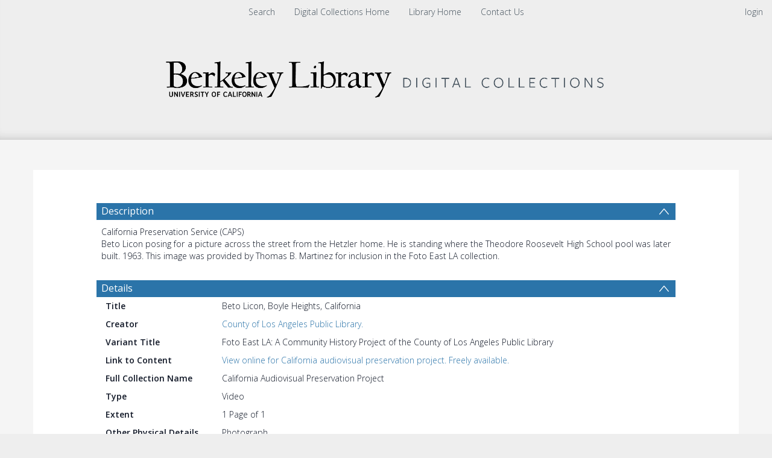

--- FILE ---
content_type: text/html; charset=UTF-8
request_url: https://digicoll.lib.berkeley.edu/record/86684
body_size: 1991
content:
<!DOCTYPE html>
<html lang="en">
<head>
    <meta charset="utf-8">
    <meta name="viewport" content="width=device-width, initial-scale=1">
    <title></title>
    <style>
        body {
            font-family: "Arial";
        }
    </style>
    <script type="text/javascript">
    window.awsWafCookieDomainList = [];
    window.gokuProps = {
"key":"AQIDAHjcYu/GjX+QlghicBgQ/7bFaQZ+m5FKCMDnO+vTbNg96AFhU+B+51WDROy68o2jyR3sAAAAfjB8BgkqhkiG9w0BBwagbzBtAgEAMGgGCSqGSIb3DQEHATAeBglghkgBZQMEAS4wEQQM4O7XJ2KnzhxLT0riAgEQgDv8MPsrackeJ/oIEzjivuInUmos5ulDECuL6BZIAhPCf6QlRYJ/rLoC40nnRBEhU1O2mubC8mFIL/8Pgg==",
          "iv":"CgAFNR/QdAAAAwiE",
          "context":"MjiFUUwZgSiNFbcs13YTsr8pGxIA0aWX37IrukCUP1raT6TSdX3kRc/9Awv7m9wqaSsLviwC/62x5hfVjM0ePQOgABzQR40f/Qr64aQ+MMFFjJEcqf2j8HMRJRJNuoGl6/BGW+Z9KloNjmzKLCcTHZuSpkUJLAL/agvIm4i2DCqrAUczGYueiML2qFAPZVu0NrER56eQ+2pgLa+fhbsyRhgmgxEo/Abzf3N+4bM7h1rEc7fzzFdblLCNTtqkdGhCF53cW874gqQYRVdiA7f8bV6bazb/2Wp70BH+VK6aDXVlU/NsAXCYjtyRzSyCCd4731OZ/hhrve14CngQ5j6frubsmTRlnEe6zQOc3XY7JFcd004Ct7y0pA=="
};
    </script>
    <script src="https://cf487ef48925.db5d75dc.eu-west-1.token.awswaf.com/cf487ef48925/d4bbb2d5bd73/a2aa7b4850a4/challenge.js"></script>
</head>
<body>
    <div id="challenge-container"></div>
    <script type="text/javascript">
        AwsWafIntegration.saveReferrer();
        AwsWafIntegration.checkForceRefresh().then((forceRefresh) => {
            if (forceRefresh) {
                AwsWafIntegration.forceRefreshToken().then(() => {
                    window.location.reload(true);
                });
            } else {
                AwsWafIntegration.getToken().then(() => {
                    window.location.reload(true);
                });
            }
        });
    </script>
    <noscript>
        <h1>JavaScript is disabled</h1>
        In order to continue, we need to verify that you're not a robot.
        This requires JavaScript. Enable JavaScript and then reload the page.
    </noscript>
</body>
</html>

--- FILE ---
content_type: text/plain; charset=UTF-8
request_url: https://digicoll.lib.berkeley.edu/tindstats/bibrec_views
body_size: 168
content:
{"messages": [], "columns": [["views", 0, 1, 2, 3, 4, 2, 2, 3, 3, 4, 5, 3, 5], ["x", "2025-01-01", "2025-02-01", "2025-03-01", "2025-04-01", "2025-05-01", "2025-06-01", "2025-07-01", "2025-08-01", "2025-09-01", "2025-10-01", "2025-11-01", "2025-12-01", "2026-01-01"]], "recids": ["86684"]}